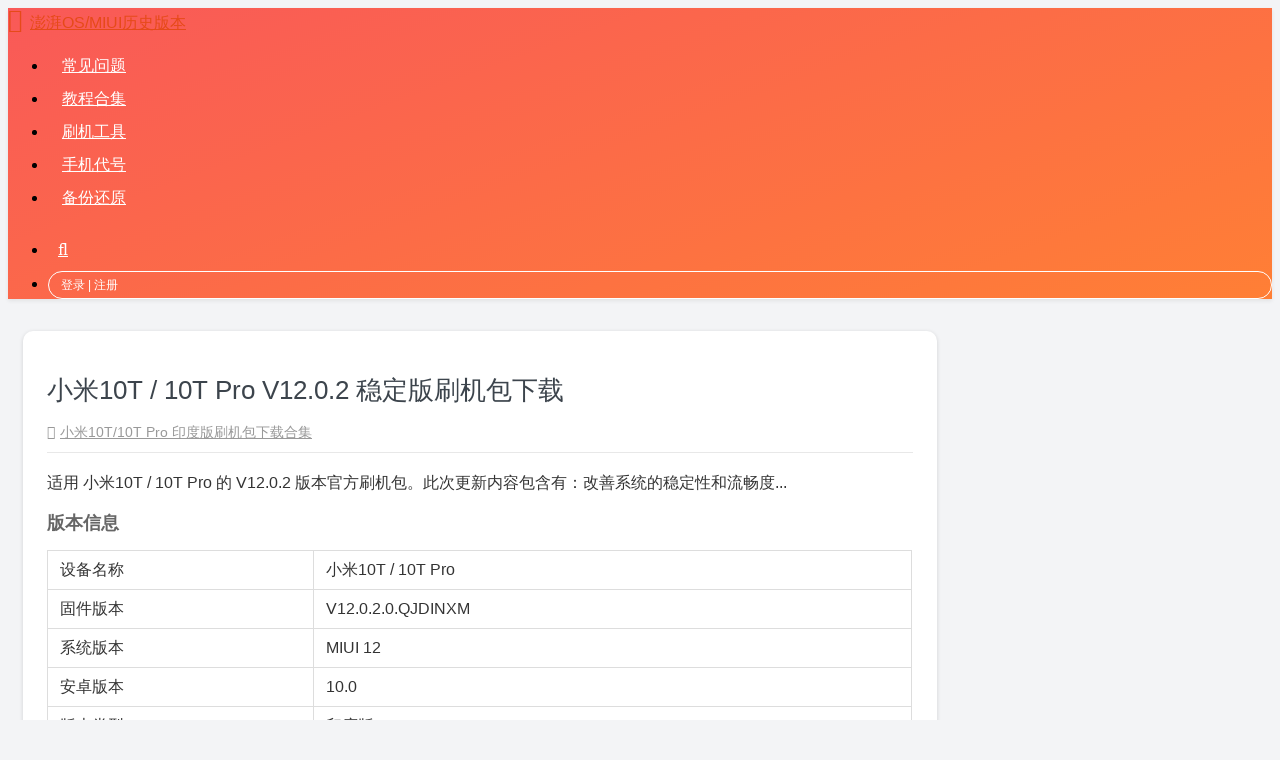

--- FILE ---
content_type: application/javascript
request_url: https://miuiver.com/wp-content/themes/docui/assets/docui.min.js?ver=1643631150
body_size: 1495
content:
;(function(){'use strict';var headerMobileMenu=function(){$('[data-target="#navbarsHeader"]').on('click',function(){$('nav.navbar-custom').toggleClass('nav-show');$(this).toggleClass('active')});$('#navbarsHeader>ul>li.menu-item-has-children').on('click',function(){$(this).toggleClass('open')})};var addFancyBox=function(){$('img.original-size').each(function(){var currentImage=$(this);currentImage.wrap('<a href="'+currentImage.attr('src')+'" data-fancybox="lightbox" data-caption="'+currentImage.attr('alt')+'"></a>')})};var otherThing=function(){$('form.comment-form').removeAttr('novalidate')};var erphpLogin=function(){$('.signup-loader, .erphp-login-must').on('click',function(){$("body").addClass('sign-show');$('div.sign > div.container').height(430);$('#sign-up').show().find('input:first').focus();$('#sign-in').hide();return false});$('.signin-loader, .user-login-modal').on('click',function(){$('body').addClass('sign-show');$('div.sign > div.container').height(430);$('#sign-in').show().find('input:first').focus();$('#sign-up').hide()});$('.sign-close, .sign-mask').on('click',function(){$("body").removeClass('sign-show')});$('#sign-in input').keyup(function(event){if(event.key=="Enter"){event.preventDefault();$('.signinsubmit-loader').click()}});$('.signinsubmit-loader').on('click',function(){if($("#user_login").val()==''){logtips('用户名不能为空');return}if($("#user_pass").val()==''){logtips('密码不能为空');return}logtips("登录中，请稍等...");$('.signinsubmit-loader').attr("disabled",true);$.post(_ERPHPLOGIN.uri+'/action/login.php',{log:$("#user_login").val(),pwd:$("#user_pass").val(),action:"mobantu_login"},function(data){if($.trim(data)!="1"){logtips("用户名或密码错误");$('.signinsubmit-loader').attr("disabled",false)}else{logtips("登录成功，跳转中...");location.reload()}})});$('#sign-up input').keyup(function(event){if(event.key=="Enter"){event.preventDefault();$('.signupsubmit-loader').click()}});$('.signupsubmit-loader').on('click',function(){if(!is_check_mail($("#user_email").val())){logtips('请输入正确邮箱地址');return}if(!is_check_name($("#user_register").val())){logtips('用户名由字母数字或下划线组成，长度 3 至 16 位');return}if(!$("#user_pass2").val()){logtips('请输入密码');return}logtips("注册中，请稍等...");$('.signupsubmit-loader').attr("disabled",true);$.post(_ERPHPLOGIN.uri+'/action/login.php',{user_email:$("#user_email").val(),user_register:$("#user_register").val(),password:$("#user_pass2").val(),captcha:$("#captcha").val(),action:"mobantu_register"},function(data){if($.trim(data)=="1"){logtips("注册成功，登录中...");location.reload()}else{logtips(data);$('.signupsubmit-loader').attr("disabled",false)}})});$('.captcha-clk').bind('click',function(){if(!is_check_mail($("#user_email").val())){logtips('请输入正确邮箱地址');return}var captcha=$(this);if(captcha.hasClass("disabled")){logtips('您操作太快了，请稍等')}else{captcha.addClass("disabled");captcha.html("发送中...");$.post(_ERPHPLOGIN.uri+'/action/captcha.php?'+Math.random(),{action:"mobantu_captcha",email:$("#user_email").val()},function(data){if($.trim(data)=="1"){logtips('已发送邮件验证码，如果没有请检查垃圾邮件~');var countdown=60;settime();function settime(){if(countdown==0){captcha.removeClass("disabled");captcha.html("重新发送验证码");countdown=60;return}else{captcha.addClass("disabled");captcha.html("重新发送("+countdown+")");countdown--}setTimeout(function(){settime()},1000)}}else if($.trim(data)=="2"){logtips('该邮箱已注册帐号，请切换登录界面');captcha.html("发送邮件验证码");captcha.removeClass("disabled")}else{logtips('验证码发送失败，请稍后重试');captcha.html("发送邮件验证码");captcha.removeClass("disabled")}})}});var _loginTipstimer;function logtips(str){if(!str)return false;_loginTipstimer&&clearTimeout(_loginTipstimer);$('.sign-tips').html(str).animate({height:36},220);_loginTipstimer=setTimeout(function(){$('.sign-tips').animate({height:0},220)},5000)}};function is_check_name(str){return/^[\w]{3,16}$/.test(str)}function is_check_mail(str){return/^[_a-z0-9-]+(\.[_a-z0-9-]+)*@[a-z0-9-]+(\.[a-z0-9-]+)*(\.[a-z]{2,4})$/.test(str)}$(function(){headerMobileMenu();addFancyBox();otherThing();erphpLogin()})}());